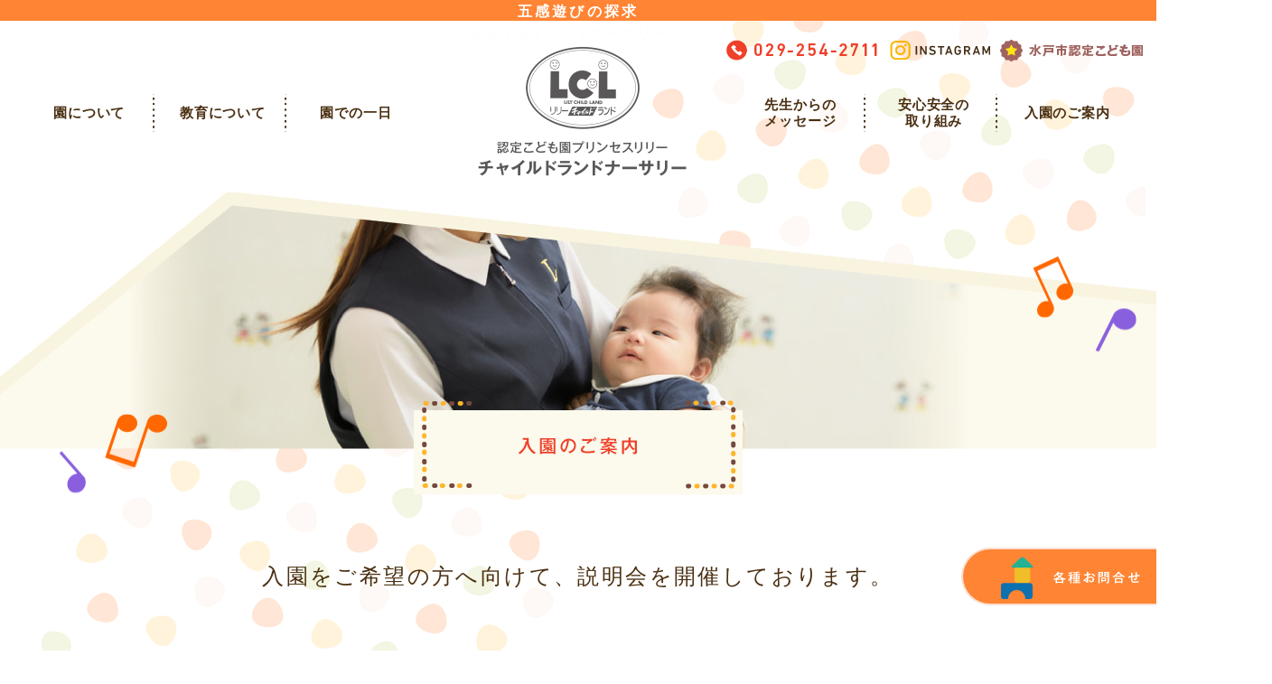

--- FILE ---
content_type: text/html
request_url: http://lcl.ed.jp/entry/
body_size: 3880
content:
<!doctype html>
<html lang="ja">

<head prefix="og: http://ogp.me/ns# fb: http://ogp.me/ns/fb# article: http://ogp.me/ns/article#">

	<meta charset="utf-8">
	<title>入園のご案内｜チャイルドランドナーサリー</title>

	<meta name="robots" content="index,follow">
	<meta name="description" content="茨城県水戸市大塚町にある学校法人リリー文化学園チャイルドランドナーサリーの、「入園のご案内」ページです。">
	<meta name="keywords" content="水戸市,認定こども園,チャイルドランドナーサリー,リリー文化学園,リリーアカデミーグループ">
	<!--<meta name="viewport" content="width=device-width,initial-scale=1.0,viewport-fit=cover">-->
	<script src="../_common/js/jquery.viewport.js"></script>
	<meta name="format-detection" content="telephone=no">
	<meta http-equiv="X-UA-Compatible" content="IE=edge">

	<link rel="canonical" href="http://lcl.ed.jp/">
	<link rel="icon" href="http://lcl.ed.jp/favicon.ico">

	<link rel="stylesheet" href="../_common/css/base.css">
	<link rel="stylesheet" href="../_common/css/share.css">
	<link rel="stylesheet" href="css/style.css">

	<script src="../_common/js/jquery.lib.js"></script>
	<script src="../_common/js/jquery.share.js"></script>

	<!--[if lt IE 9]>
<script src="../_common/js/html5shiv.js></script>
<![endif]-->

	<!-- Google tag (gtag.js) -->
<script async src="https://www.googletagmanager.com/gtag/js?id=G-2YHXJK6QQT"></script>
<script>
  window.dataLayer = window.dataLayer || [];
  function gtag(){dataLayer.push(arguments);}
  gtag('js', new Date());

  gtag('config', 'UA-36174236-4');
  gtag('config', 'G-2YHXJK6QQT');
</script>

	<!--googleアナリティクス 解析タグ-->
</head>

<body id="contents">

	
<header id="header">
	<p class="polaris">五感遊びの探求</p>
	<a href="http://lcl.ed.jp/?from=cover" class="header__logo">
		<p>チャイルドランドナーサリー</p>
	</a>

	<!--75周年ロゴ-->
	<!-- <div class="logo_75th"><img src="../_common/img/index/75th_logo.jpg" alt="75周年"></div> -->

	<div class="header__info">
		<a class="header__info-tel" href="tel:029-254-2711"><img src="../_common/img/share/headerTel.png" alt=""></a>
		<a class="header__info-insta" href="https://www.instagram.com/childland_nursery/" target="_blank"><img src="../_common/img/share/headerInsta.png" alt=""></a>
		<img src="../_common/img/share/headerNinka.png" alt="">
	</div>

	<nav id="header__nav">
		<ul id="menu">
			<li><a href="../about/">園について</a></li>
			<li><a href="../policy/">教育について</a></li>
			<li><a href="../schedule/">園での一日</a></li>
			<li><a href="../message/">先生からの<br>メッセージ</a></li>
			<li><a href="../safety/">安心安全の<br>取り組み</a></li>
			<li><a href="../entry/">入園のご案内</a></li>
		</ul>
		<div id="menu-sp">
			<ul>
				<li><a href="http://lcl.ed.jp/?from=cover">ホーム</a></li>
			</ul>
			<ul>
				<li><a href="../about/">園について</a></li>
				<li><a href="../about/index.php#point">園の特徴</a></li>
				<li><a href="../about/index.php#renkei">連携園</a></li>
				<li><a href="../about/index.php#setsubi">設備・環境</a></li>
				<li><a href="../about/index.php#gaiyou">園の概要</a></li>
			</ul>
			<ul>
				<li><a href="../policy/">教育について</a></li>
				<li><a href="../policy/index.php#renkei">学園長メッセージ</a></li>
				<li><a href="../policy/index.php#rinen">教育・保育目標</a></li>
				<li><a href="../policy/index.php#curriculum">カリキュラム紹介</a></li>
			</ul>
			<ul>
				<li><a href="../schedule/">園での一日</a></li>
				<li><a href="../schedule/index.php#flow">一日の流れ</a></li>
				<li><a href="../schedule/index.php#food">お食事とおやつ</a></li>
			</ul>
			<ul>
				<li><a href="../message/">先生からのメッセージ</a></li>
				<li><a href="../message/index.php#encyo">園長先生のメッセージ</a></li>
				<li><a href="../message/index.php#teacher">先生のメッセージ</a></li>
			</ul>
			<ul>
				<li><a href="../entry/">入園のご案内</a></li>
			</ul>
			<ul>
				<li><a href="../safety/">安心安全の取り組み</a></li>
			</ul>
			<ul>
				<li><a href="../faq/">よくあるご質問</a></li>
			</ul>
			<ul>
				<li><a href="https://blog.goo.ne.jp/lily_childland" target="_blank">ブログ</a></li>
			</ul>
		</div>
	</nav>
</header>

<div class="menuBtn">
	<p></p>
</div>

	<main id="main">
		<section class="pagetitle">
			<img src="img/pageTitlePhoto.png" alt="">
			<h1><img src="img/pageTitle.png" alt="">入園をご希望の方へ向けて、説明会を開催しております。</h1>


			<div class="butterflyAnime-left pagetitle__butterfly-left"></div>
			<div class="butterflyAnime-right pagetitle__butterfly-right"></div>
		</section>

		<div class="flow">
			<h2 class="titleTypeA">入園説明会</h2>
			<div class="introduce">
				<p>チャイルドランドナーサリーでは、令和8年度入園説明会を開催いたします。<br>参加ご希望の方は、申込みフォームに必要事項を入力し、お申込みください。</p>

				<section class="flowItem">
					<h3>対象年齢</h3>
					<ul>
						<li><span>0歳児</span>令和7年4月2日～令和8年4月1日生まれ</li>
						<li><span>1歳児</span>令和6年4月2日～令和7年4月1日生まれ</li>
						<li><span>2歳児</span>令和5年4月2日～令和6年4月1日生まれ　※要問い合わせ</li>
					</ul>

				</section>

				<section class="flowItem">
					<h3>日時</h3>
					<!-- <p>3回行いますので、ご都合のよい日に出席してください。<br>
						※説明会開始15分前から受付を開始しますので、10分前までにご来園ください。</p> -->

					<ul>
						<li><span>第1回</span>令和7年10月&nbsp;&nbsp;7日(火)　9:45～10:30</li>
						<li><span>第2回</span>令和7年10月&nbsp;&nbsp;9日(木)　9:45～10:30</li>
						<li><span>第3回</span>令和7年10月15日(水)　9:45～10:30</li>
					</ul>
					<p>※各回とも9時30分から受付を開始します。</p>
				</section>

				<section class="flowItem">
					<h3>場所</h3>
					<p>チャイルドランドナーサリー<br>
						車でお越しの方は<a href="https://goo.gl/maps/xj2BuumwFEKRf4Rr5"
							target="_blank">リリー幼稚園大駐車場</a>をご利用ください。</p>
				</section>

				<section class="flowItem">
					<h3>準備するもの</h3>
					<p>筆記用具・スリッパなど</p>
				</section>

				<section class="flowItem">
					<h3>内容</h3>
					<p>説明会後、園内を見学します。</p>
					<p>
						<b>説明会内容</b><br>
						◇ 園の教育方針<br>
						◇ 入園についての説明<br>
						◇ 園の様子についてのDVD上映<br>
						◇ 質疑応答　等</p>
				</section>

				<section class="flowItem">
					<h3>締め切り</h3>
					<p>各日程とも定員5組となりますので、定員になり次第締め切りとさせていただきます。</p>
				</section>

				<section class="flowItem">
					<h3>その他</h3>
					<p>・駐車場は、所定の場所に駐車してください。<br>
						・当日、欠席される場合は、必ず園まで電話連絡をお願いします。<br>
						・ビデオやカメラの撮影はご遠慮ください。<br>
						・お子様同伴の際は、同席となります。<br>
						・上記説明会の他、随時見学もできます。(事前予約制)</p>
					<p>ご理解のほどよろしくお願いします。</p>
				</section>
				<p>参加ご希望の方は、申込みフォームよりお申込みください。</p>
				<a class="linkBtn-red" href="../form/setsumeikai.html" target="_blank">説明会申込みフォーム</a>
			</div>
		</div>

	</main>

	<!-- 中ページ　見学説明会読込 -->
	<div class="footer__entryWrap" id="footerEntry">
	<div class="footer__entry footer__entry-1clum">
        <div class="butterflyAnime-right entry1__butterfly"></div>
		<section>
<h2><p>チャイルドランドナーサリーへの</p>お問合わせ・資料請求</h2>
<p>園へのご意見・ご質問や、資料請求はこちらから。<br>施設見学もお申込みいただけます。</p>
<a href="../form/" class="linkBtn-red" target="_blank">各種お問合せ</a>
		</section>
	</div>
</div>

	
<footer id="footer">

	<div class="footer__info">
		<div class="butterflyAnime-left footer__butterfly"></div>
		<img src="../_common/img/share/footerLogo.png" alt="">
		<p>〒311-4143 水戸市大塚町1863-186　<a href="https://goo.gl/maps/9Syw87AdRZvi1erd7" target="_blank">Google MAPで開く</a></p>
		<a href="tel:029-254-2711"><img src="../_common/img/share/footerTel.png" alt="お問合せ tel.029-254-2711"></a>
	</div>

	<div class="footer__nav">
		<div class="flowerAnime footer__flower"></div>

		<!-- ※メニューを修正したら、ulを丸ごとheader.htmlの<div id="menu-sp">に移植してください -->
		<ul>
			<li><a href="http://lcl.ed.jp/?from=cover">ホーム</a></li>
		</ul>
		<ul>
			<li><a href="../about/">園について</a></li>
			<li><a href="../about/index.php#point">園の特徴</a></li>
			<li><a href="../about/index.php#renkei">連携園</a></li>
			<li><a href="../about/index.php#setsubi">設備・環境</a></li>
			<li><a href="../about/index.php#gaiyou">園の概要</a></li>
		</ul>
		<ul>
			<li><a href="../policy/">教育について</a></li>
			<li><a href="../policy/index.php#renkei">学園長メッセージ</a></li>
			<li><a href="../policy/index.php#rinen">教育・保育目標</a></li>
			<li><a href="../policy/index.php#curriculum">カリキュラム紹介</a></li>
		</ul>
		<ul>
			<li><a href="../schedule/">園での一日</a></li>
			<li><a href="../schedule/index.php#flow">一日の流れ</a></li>
			<li><a href="../schedule/index.php#food">お食事とおやつ</a></li>
		</ul>
		<ul>
			<li><a href="../message/">先生からのメッセージ</a></li>
			<li><a href="../message/index.php#encyo">園長先生のメッセージ</a></li>
			<li><a href="../message/index.php#teacher">先生のメッセージ</a></li>
		</ul>
		<ul>
			<li><a href="../entry/">入園のご案内</a></li>
		</ul>
		<ul>
			<li><a href="../safety/">安心安全の取り組み</a></li>
		</ul>
		<ul>
			<li><a href="../faq/">よくあるご質問</a></li>
		</ul>
		<ul>
			<li><a href="https://blog.goo.ne.jp/lily_childland" target="_blank">ブログ</a></li>
		</ul>
	</div>

	<div class="footer__wrap">
	<div class="footer__yoyakuirai yoyaku">
		与薬依頼書<a href="../_common/img/index/medicine.pdf" target="_blank">PDF</a>
		<!-- <a href="../_common/img/index/medicine.docx" target="_blank">WORD</a> -->
	</div>

	<div class="footer__yoyakuirai kyokasho">
		<p>登園許可証明書</p>
		<dl>
			<div>
				<dt>登園許可書（医師記入）</dt>
				<dd><a href="../_common/img/index/touen_doctor.pdf" target="_blank">PDF</a></dd>
			</div>
			<div>
				<dt>感染症届出書（保護者記入）</dt>
				<dd><a href="../_common/img/index/touen_parents.pdf" target="_blank">PDF</a></dd>
			</div>
			<div>
				<dt>感染症届出書（インフルエンザ用）</dt>
				<dd><a href="../_common/img/index/touen_influenza.pdf" target="_blank">PDF</a></dd>
			</div>
			<div>
				<dt>感染症届出書（コロナ用）</dt>
				<dd><a href="../_common/img/index/touen_covid-19.pdf" target="_blank">PDF</a></dd>
			</div>
		</dl>
	</div>

	<a href="http://www.lilyacademy.jp/recruit/" target="_blank" class="footer__recruitBtn"><img src="../_common/img/share/footerRecruit.png" alt="REQRUITリリーアカデミーグループ"></a>
	</div>

	<p class="footer__copy"><a href="http://www.lilyacademy.jp/" target="_blank"><img class="mw100" src="../_common/img/share/logoLily.png" alt="リリーアカデミーグループ"></a><br><a href="http://www.lilyacademy.jp/privacy.html" target="_blank">リリーの個人情報保護について</a><br>
		© LILY BUNKA GAKUEN</p>
</footer>

<a href="../form/" target="_blank" class="entryBtn"><img src="../_common/img/share/entryBtn.png"></a>
<div id="pageTop"><a href="#" class="linkInPage"><img src="../_common/img/share/pageTop.png"></a></div>

</body>

</html>

--- FILE ---
content_type: text/css
request_url: http://lcl.ed.jp/_common/css/share.css
body_size: 3001
content:
@charset "utf-8";

@import url("header.css");
@import url("footer.css");

@import url('https://fonts.googleapis.com/css?family=Overpass:600|Spartan:600&display=swap');


/*body *{
border:0.02px solid rgba(000,000,000,0.05); background:rgba(000,000,000,0.02)}*/



html,
body {
	width: 100%;
	overflow-x: hidden;
}

body {
	height: auto;
	background: #fff;
	background-image: url(../img/share/bg.png);
	background-size: 1500px auto;
	background-attachment: fixed;
	background-position: center;
}

/*-- Responsive --*/
@media screen and (max-width:640px) {
	body {
		background-image: url(../img/share/bgSp.png);
		background-size: 150% auto;
	}
}

/* フォントの指定 */
html {
	font-size: 62.5%;
}

body,
input,
select,
textarea {
	font-size: 16px;
	font-size: 1.6rem;
	line-height: 1.7;
	letter-spacing: 0.05em;
	font-family: "Helvetica Neue", "游ゴシック体", YuGothic, "游ゴシック Medium", "Yu Gothic Medium", "游ゴシック", "Yu Gothic", "ヒラギノ角ゴ ProN W3", Hiragino Kaku Gothic ProN, Arial, "メイリオ", Meiryo, sans-serif;
	font-feature-settings: "palt";
	color: #4a2f11;
}

a {
	color: #4a2f11;
	text-decoration: none;
}

p {
	text-align: justify;
	text-justify: inter-ideograph;
}

p a {
	color: #4a2f11;
	text-decoration: underline;
}

/* セレクト時の色指定 */
::selection {
	background: #FFDD00;
	color: #fff;
}

::-moz-selection {
	background: #FFDD00;
	/*Firefox*/
	color: #fff;
}

.inner {
	width: 94%;
	margin: 0 auto;
}

.mw100 {
	max-width: 100%;
}

.showPc {}

.showSp {
	display: none;
}

.imgTxt {
	position: relative;
}

.imgTxt p {
	overflow: hidden;
	position: absolute;
	top: 0;
	left: 0;
	width: 100%;
	height: 100%;
	text-indent: -100vw;
	font-size: 10px !important;
}

@media screen and (max-width:640px) {
	html {
		font-size: 45%;
	}

	.showPc {
		display: none;
	}

	.showSp {
		display: block;
	}
}






/* --------------------------------------------

fonts

---------------------------------------------- */
.ff-ove {
	font-family: 'Overpass', sans-serif;
}

.ff-spa {
	font-family: 'Spartan', sans-serif;
}




/* --------------------------------------------

animation

---------------------------------------------- */
@keyframes anime_fadeIn {
	0% {
		opacity: 0
	}

	100% {
		opacity: 1
	}
}

@keyframes butterflyLeft {
	0% {
		opacity: 0;
		transform: translate(-100px, 100px);
	}

	50% {
		opacity: 1
	}

	100% {
		opacity: 1;
		transform: translate(0, 0);
	}
}

@keyframes butterflyRight {
	0% {
		opacity: 0;
		transform: translate(100px, 100px);
	}

	50% {
		opacity: 1
	}

	100% {
		opacity: 1;
		transform: translate(0, 0);
	}
}

@keyframes butterflyUp {
	0% {
		opacity: 0;
		transform: translateY(100px);
	}

	50% {
		opacity: 1
	}

	100% {
		opacity: 1;
		transform: translateY(0);
	}
}

@keyframes butterflyRightDown {
	0% {
		opacity: 0;
		transform: translate(100px, -100px);
	}

	50% {
		opacity: 1
	}

	100% {
		opacity: 1;
		transform: translate(0, 0);
	}
}

@keyframes butterflyLeftDown {
	0% {
		opacity: 0;
		transform: translate(-100px, -100px);
	}

	50% {
		opacity: 1
	}

	100% {
		opacity: 1;
		transform: translate(0, 0);
	}
}

@keyframes butterfly {
	0% {
		opacity: 1;
		transform: translateY(0);
	}

	100% {
		opacity: 1;
		transform: translateY(30px);
	}
}

@keyframes flower {
	0% {
		opacity: 0;
		transform: translateY(50px);
	}

	50% {
		opacity: 1;
		transform: translateY(-50px);
	}

	100% {
		opacity: 1;
		transform: translateY(0);
	}
}

/*butterflyLeft*/
.butterflyAnime-left::before {
	opacity: 0;
}

.butterflyAnime-left.active::before {
	animation: butterflyLeft 1.0s ease 1.0s 1 forwards;
}

.butterflyAnime-left::after {
	opacity: 0;
}

.butterflyAnime-left.active::after {
	animation: butterflyLeft 1.0s ease 1.2s 1 forwards;
}

/*butterflyRight*/
.butterflyAnime-right::before {
	opacity: 0;
}

.butterflyAnime-right.active::before {
	animation: butterflyRight 1.0s ease 0.0s 1 forwards;
}

.butterflyAnime-right::after {
	opacity: 0;
}

.butterflyAnime-right.active::after {
	animation: butterflyRight 1.0s ease 0.2s 1 forwards;
}

/*butterflyUp*/
.butterflyAnime-up::before {
	opacity: 0;
}

.butterflyAnime-up.active::before {
	animation: butterflyUp 1.0s ease 0.0s 1 forwards;
}

.butterflyAnime-up::after {
	opacity: 0;
}

.butterflyAnime-up.active::after {
	animation: butterflyUp 1.0s ease 0.2s 1 forwards;
}

/*butterflyRightDown*/
.butterflyAnime-right-down::before {
	opacity: 0;
}

.butterflyAnime-right-down.active::before {
	animation: butterflyRightDown 1.0s ease 0.0s 1 forwards;
}

.butterflyAnime-right-down::after {
	opacity: 0;
}

.butterflyAnime-right-down.active::after {
	animation: butterflyRightDown 1.0s ease 0.2s 1 forwards;
}

/*butterflyLeftDown*/
.butterflyAnime-left-down::before {
	opacity: 0;
}

.butterflyAnime-left-down.active::before {
	animation: butterflyLeftDown 1.0s ease 0.0s 1 forwards;
}

.butterflyAnime-left-down::after {
	opacity: 0;
}

.butterflyAnime-left-down.active::after {
	animation: butterflyLeftDown 1.0s ease 0.2s 1 forwards;
}

/*butterfly*/
.butterflyAnime.active::before {
	animation: butterfly 1.5s ease 0.0s infinite alternate forwards;
}

.butterflyAnime.active::after {
	animation: butterfly 2.0s ease 0.0s infinite alternate forwards;
}

/*flower*/
.flowerAnime::before {
	opacity: 0;
}

.flowerAnime.active::before {
	animation: flower 0.5s ease 0.0s forwards;
}

.flowerAnime::after {
	opacity: 0;
}

.flowerAnime.active::after {
	animation: flower 0.8s ease 0.2s forwards;
}




/* --------------------------------------------
蝶花イラストエリア
---------------------------------------------- */
.butterflyAnime-left,
.butterflyAnime-right,
.butterflyAnime-up,
.butterflyAnime-right-down,
.butterflyAnime-left-down {
	position: absolute;
	/*width: 25vw;
    height: 25vw;*/
	width: 250px;
	height: 250px;
	/*background: rgba(255, 5, 255, 0.5);*/
}

.flowerAnime {
	position: absolute;
	/*width: 25vw;
    height: 25vw;*/
	width: 250px;
	height: 250px;
	/*background: rgba(255, 5, 255, 0.5);*/
}

.butterflyAnime-left::before,
.butterflyAnime-left::after,
.butterflyAnime-right::before,
.butterflyAnime-right::after,
.butterflyAnime-up::before,
.butterflyAnime-up::after,
.butterflyAnime-right-down::before,
.butterflyAnime-right-down::after,
.butterflyAnime-left-down::before,
.butterflyAnime-left-down::after,
.flowerAnime::before,
.flowerAnime::after {
	/*background-color: red;*/
}

/*--- Responsive 640 ---*/
@media screen and (max-width:640px) {

	.butterflyAnime-left,
	.butterflyAnime-right,
	.butterflyAnime-up,
	.butterflyAnime-right-down,
	.butterflyAnime-left-down {
		width: 120px;
		height: 120px;
	}

	.flowerAnime {
		width: 120px;
		height: 120px;
	}
}


/* --------------------------------------------

#main

---------------------------------------------- */
#main {
	overflow-x: hidden;

	opacity: 0;
	animation: anime_fadeIn 1.8s ease 0.5s 1 forwards;
	-webkit-animation: anime_fadeIn 1.8s ease 0.5s 1 forwards;
	margin-bottom: 6em;
}

/*--- Responsive 640 ---*/
@media screen and (max-width:640px) {}






/* --------------------------------------------
全ページ共通タイトル
---------------------------------------------- */
.pagetitle {
	position: relative;
	width: 100%;
	overflow: hidden;
	padding-bottom: 10rem;
	text-align: center;
}

.pagetitle > img {
	display: block;
	position: relative;
	left: 50%;
	width: 1500px;
	margin: 0 0 0 -750px;
}

.pagetitle h1 {
	padding: 0 5%;
	text-align: center;
	font-size: 24px;
	font-size: 2.4rem;
	font-weight: normal;
	letter-spacing: 0.1em;
}

.pagetitle h1 img {
	display: block;
	position: relative;
	width: 80%;
	max-width: 370px;
	margin: -2.6em auto 2.8em;
}

.pagetitle small {
	display: block;
	padding-top: 0.8em;
	font-size: 0.75em;
	padding: 0em 0 0rem;
}

/*-- Responsive 640 --*/
@media screen and (max-width:640px) {
	.pagetitle {
		padding-bottom: 5rem;
	}

	.pagetitle > img {
		width: 160%;
		margin: 0 0 0 -80%;
	}

	.pagetitle h1 {
		font-size: 20px;
		font-size: 2rem;
	}

	.pagetitle h1 img {
		margin: -1.6em auto 1em;
		width: 100%;
	}

	.pagetitle h1 br {
		display: none;
	}
}


/*-- 蝶花イラスト --*/
.pagetitle__butterfly-left {
	top: 16rem;
	left: calc(50% - 650px);
}

.pagetitle__butterfly-left::before {
	content: "";
	position: absolute;
	width: 69px;
	height: 69px;
	top: 7rem;
	right: 5.5rem;
	background-image: url(../img/share/pagetitleIllust_l1.png);
	background-size: cover;
}

.pagetitle__butterfly-left::after {
	content: "";
	position: absolute;
	width: 48px;
	height: 48px;
	top: 12rem;
	left: 6.5rem;
	background-image: url(../img/share/pagetitleIllust_l2.png);
	background-size: cover;
}

.pagetitle__butterfly-right {
	top: 0;
	right: calc(50% - 700px);
}

.pagetitle__butterfly-right::before {
	content: "";
	position: absolute;
	width: 69px;
	height: 69px;
	top: 4rem;
	right: 14rem;
	background-image: url(../img/share/pagetitleIllust_r1.png);
	background-size: cover;
}

.pagetitle__butterfly-right::after {
	content: "";
	position: absolute;
	width: 49px;
	height: 49px;
	top: 10rem;
	right: 8rem;
	background-image: url(../img/share/pagetitleIllust_r2.png);
	background-size: cover;
}

/*-- Responsive --*/
@media screen and (max-width:1024px) {
	.pagetitle__butterfly-left {
		top: 16rem;
		left: -5%;
	}

	.pagetitle__butterfly-right {
		top: 0;
		right: -5%;
	}
}

@media screen and (max-width:640px) {
	.pagetitle__butterfly-left {
		top: 16rem;
		left: -5%;
	}

	.pagetitle__butterfly-left::before {
		width: 28px;
		height: 28px;
		top: -5rem;
		right: 2.5rem;
	}

	.pagetitle__butterfly-left::after {
		width: 21px;
		height: 21px;
		top: -3rem;
		left: 3rem;
	}

	.pagetitle__butterfly-right {
		top: 0;
		right: -5%;
	}

	.pagetitle__butterfly-right::before {
		width: 28px;
		height: 28px;
		top: 2rem;
		right: 9rem;
	}

	.pagetitle__butterfly-right::after {
		width: 21px;
		height: 21px;
		top: 5rem;
		right: 4rem;
	}
}


/* --------------------------------------------
全ページ共通見出し　＼＼●●●●●●／／
---------------------------------------------- */
.titleTypeA {
	position: relative;
	display: block;
	padding: 0.8rem 0 4.5rem;
	text-align: center;
	font-size: 2rem;
	font-weight: bold;
	letter-spacing: 0.2em;
	color: #ef4029;
}
.titleTypeA span {
	display: block;
	position: absolute;
	top: 3.2em;
	width: 100%;
	text-align:center;
	font-size: 0.65em;
}
.titleTypeA::before,
.titleTypeA::after {
	content: "";
	display: inline-block;
	width:5rem;
	height: 5rem;
	vertical-align: middle;
	background-size: contain;
}
.titleTypeA::before {
	background-image:url(../img/share/title-typeA-left.png);
}
.titleTypeA::after {
	background-image:url(../img/share/title-typeA-right.png);
}

/*-- Responsive 640 --*/
@media screen and (max-width:640px) {
	.titleTypeA {
		padding: 0.8rem 0 2.5rem;
	}
	.titleTypeA span {
		top: 3.6em;
	}
}


/* --------------------------------------------
全ページ共通見出し　画像
---------------------------------------------- */
.titleTypeA-img {
	display: block;
	padding: 0rem 0 4.5rem;
	text-align: center;
}

.titleTypeA-img img {
	max-width: 100%;
}




/* --------------------------------------------
リンクボタン 角丸赤背景
---------------------------------------------- */
.linkBtn-red {
	display: inline-block;
	min-width: 18em;
	padding: 1em 2em;
	color: #fff;
	font-size: 16px;
	font-size: 1.6rem;
	font-weight: bold;
	text-align: center;
	background: #ef4029;
	border-radius: 1.8em;
	transition: 0.3s;
}

.linkBtn-red:hover {
	letter-spacing: 0.1em;
	color: #ef4029;
	background: #ffb52b;
}

/* ------- リンクボタン 角丸赤背景 pdfアイコン ------- */
.linkBtn-red.linkPdf::before {
	content: "";
	display: inline-block;
	width: 1.5em;
	height: 1.5em;
	margin-right: 0.5em;
	vertical-align: middle;
	background: url(../img/share/pdfIcon.png);
	background-size: contain;
}




/* --------------------------------------------

pickup

---------------------------------------------- */
.pickup {
	padding: 2em 0 10rem;
	text-align: center;
}

.pickup h2 {
	max-width: 250px;
	margin: auto;
}

.pickup h2 img {
	width: 100%;
}

.pickup a {
	display: inline-block;
	width: 47%;
	max-width: 440px;
	vertical-align: top;
}

.pickup a:hover {
	opacity: 0.7;
	transition: 0.2s;
}

.pickup a:nth-of-type(1) {
	margin-top: -4rem;
}

.pickup a:nth-of-type(2) {
	margin-top: 7rem;
}

.pickup a:nth-of-type(3) {
	margin-top: 0em;
}

.pickup a img {
	width: 100%;
}

/*-- Responsive 640 --*/
@media screen and (max-width:640px) {
	.pickup {
		padding: 0rem 0 8rem;
	}

	.pickup a {
		width: 88%;
		margin-right: -9%;
	}

	.pickup a:nth-of-type(1) {
		margin-top: 0rem;
	}

	.pickup a:nth-of-type(2) {
		margin-top: 0rem;
	}

	.pickup a:nth-of-type(3) {
		margin-top: 0em;
	}
}




/* --------------------------------------------

校正用　制作中ページ

---------------------------------------------- */
.pendPages {
	padding: 5em 0;
	font-size: 20px;
	font-size: 2rem;
	color: red;
	text-align: center;
	border: 2px solid red;
}

.pendImage {
	display: block;
	position: relative;
	left: 50%;
	margin-left: -678px;
}

@media screen and (max-width:640px) {
	.pendImage {
		width: 120vw;
		margin-left: -60vw;
	}
}


--- FILE ---
content_type: text/css
request_url: http://lcl.ed.jp/entry/css/style.css
body_size: 708
content:
@charset "utf-8";

/* --------------------------------------------

入園のご案内

---------------------------------------------- */


.flow {
	position: relative;
	width: 96%;
	max-width: 860px;
	margin: 0 auto 10rem;
	padding: 5em 4% 2em;
	border: 1.8rem solid #ff8433;
	border-radius: 6em;
}

.flow::before {
	position: absolute;
	top: -3rem;
	right: 4%;
	content: "";
	display: block;
	width: 7rem;
	height: 7rem;
	background-image: url(../img/label.png);
	background-size: cover;
}

.introduce {
	text-align: center;
	padding: 0 0px;
}

.introduce > p,
.introduce a {
	margin: 20px 0 40px;
}

.flowItem {
	padding: 30px;
	border-top: solid 2px #E9E6E3;
}

.flowItem h3 {
	color: #ef4029;
}

.flowItem p {
	margin: 20px 0 0 1em;
}

.flowItem ul {
	text-align: justify;
}

.flowItem ul li {
	margin: 10px 0 0 30px;
}

.flowItem span {
	margin-right: 1em;
	padding: 5px 10px;
	font-weight: bold;
	background: #fcdfd0;
}

.preschool {
	border: 1.8rem solid #31743b;
	margin-top: 8rem;
}

/*.preschoolBtn {
	background: #193a68;
}*/

.formBtn {
	text-align: center;
}

.formBtn h2,
.formBtn p {
	text-align: center;
	margin-bottom: 1rem;
}

.formBtn h2 {
	color: #ef4029;
}


/*-- Responsive --*/
@media screen and (max-width:640px) {
	.flow {
		border-width: 1.2rem;
		border-radius: 3.5em;
	}

	.flowWrap {
		padding: 3em 5% 0;
		border-radius: 4em;
	}

	.flowItem {
		padding: 30px 0;
	}

	.flowItem ul li {
		margin: 10px 0 0 0;
	}

	.flowItem span {
		display: block;
		width: 100%;
		text-align: center;
	}

	.flowItem p {
		padding: 0;
	}

	.flowItem dl {
		padding-left: 0em;
	}

	.linkBtn-red {
		min-width: 200px;
	}
}


--- FILE ---
content_type: text/css
request_url: http://lcl.ed.jp/_common/css/header.css
body_size: 1708
content:
@charset "utf-8";

/* --------------------------------------------

#header

---------------------------------------------- */
#header {
	position: relative;
}

.polaris{
	background-color:#ff8433;
	line-height: 1.3;
	text-align: center;
	font-weight: bold;
	color: #fff;
	font-size: 16px;
	padding-top: 3px;
	letter-spacing: 0.2em;
}

a.header__logo {
	position: relative;
	display: block;
	width: 240px;
	height: 190px;
	margin: auto;
	color: rgba(0, 0, 0, 0.01);
	background-image: url(../img/share/logo.png);
	background-size: cover;
	z-index: 9999;
}

/*-- Responsive --*/
@media screen and (max-width:960px) {
	a.header__logo {
		width: 170px;
		height: 130px;
	}
}

@media screen and (max-width: 750px){
	a.header__logo {
		width: 180px;
		height: 40px;
		margin: 1vw 0 0 3vw;
		background-image: url(../img/share/logoSp.png);
		background-size: cover;
		background-repeat: no-repeat;
	}
.polaris{
	padding-top: 3px;
	font-size: 12px;
}
}


/* -------    75周年用　あとで削除    -------- */
/* .logo_75th{
	width: 100px;
	position: absolute;
	top: 2em;
	left: 0.5em;
}
.logo_75th img{
	width: 100%;
	display: block;
}

@media screen and (max-width: 640px){
	a.header__logo {
		width: 200px;
		height: 50px;
		margin: 6px 0 0 60px;
		background-image: url(../img/share/logoSp.png);
		background-size: cover;
		background-repeat: no-repeat;
		z-index: 9000;
	}
	.logo_75th {
		width: 64px;
		margin: -3px 0 0 -1.5px;
		padding-left: 0;
	}
}
@media screen and (max-width: 450px){
	a.header__logo {
		width: 200px;
		height: 39px;
		margin: 5px 0 5px 59px;
		background-image: url(../img/share/logoSp.png);
		background-size: cover;
		background-repeat: no-repeat;
	}
	.logo_75th {
		width: 65px;
		padding-left: 0;
		padding-right: 10px;
	}
	} */
/* -------    75周年用　終わり    -------- */


/* Instagram */
.header__info {
	position: absolute;
	top: 2.5em;
	right: 1%;
	max-width: 42%;
	text-align: right;
}

.header__info a {
	white-space: nowrap;
}

.header__info span {
	padding-left: 1em;
}

.header__info a::before {
	content: "";
	display: inline-block;
	width: 1.8em;
	height: 1.8em;
	margin: 0 0.15em 0 0;
	vertical-align: middle;
	background-size: cover;
}

.header__info-tel::before {
	background-image: url(../img/share/headerTelIcon.png);
}

.header__info-insta {
	margin-right: .4em;
}

.header__info-insta::before {
	background-image: url(../img/share/headerInstaIcon.png);
}


@media screen and (max-width:750px) {
	.header__info {
		top: 25px;
		right: 50px;
		z-index: 9999;
	}

	.header__info a {
		/* padding-left: 0.5em; */
	}

	.header__info img {
		display: none;
	}

	.header__info a::before {
		width: 40px;
		height: 40px;
		margin: 0;
	}
	.header__info-insta {
		margin-right: .6em;
	}
}
@media screen and (max-width:640px) {
.header__info-tel {
	margin-right: -.4em;
}
.header__info-insta {
	margin-right: -.5em;
}
}



.header__info {
	position: absolute;
	top: 2.5em;
	right: 1%;
	max-width: 42%;
	text-align: right;
}

.header__info a {
	white-space: nowrap;
}

.header__info span {
	padding-left: 1em;
}

.header__info a:first-child::before {
	content: "";
	display: inline-block;
	width: 1.8em;
	height: 1.8em;
	margin: 0 0.15em 0 0;
	vertical-align: middle;
	background-size: cover;
}

.header__info-tel::before {
	background-image: url(../img/share/headerTelIcon.png);
}

/*-- Responsive --*/
@media screen and (max-width:750px) {
	.header__info {
		top: 23px;
		right: 48px;
		z-index: 9999;

	}

	/* .header__info a {
		padding-left: 0.5em;
	} */

	.header__info img {
		display: none;
	}

	.header__info a:first-child::before {
		width: 40px;
		height: 40px;
		margin: 0;
	}
}






#header__nav {
	position: absolute;
	top: 6.5em;
	/* top: 4.5em; */
	width: 100%;
	z-index: 9998;
}

#header__nav ul {
	width: 100%;
	max-width: 1230px;
	margin: auto;
}

#header__nav li {
	width: 12%;
	float: left;
	transition: 0.3s;
}

#header__nav li a {
	display: block;
	padding: 0.8em 0;
	text-align: center;
	font-size: 15px;
	font-size: 1.5rem;
	line-height: 1.2;
	font-weight: bold;
	white-space: nowrap;
	background: url(../img/share/navLine.png) right center repeat-y;
	background-size: 5px auto;
	transition: 0.3s;
}

#header__nav li:hover {}

#header__nav li:hover a {
	color: #ef4029;
}

#header__nav li:nth-child(3) a,
#header__nav li:nth-child(6) a {
	background: none;
}

#header__nav li:nth-child(4) {
	margin-left: 28%;
}

#header__nav li:nth-child(4) a,
#header__nav li:nth-child(5) a {
	padding: 0.2em 0;
}

#header__nav li br {}


/*-- Responsive --*/
@media screen and (max-width:960px) {
	#header__nav li {
		width: 13.5%;
	}

	#header__nav li:nth-child(4) {
		margin-left: 18%;
	}
}

/*-- Responsive --*/
@media screen and (max-width:750px) {
	#header__nav {
		display: none;
		width: 90%;
		margin: 0 5%;
		padding: 1em 0 3em;
		background: #fff;
		border: 1px solid #ef4029;

		border-radius: 2em;
		box-shadow: 0 0px 16px rgba(0, 0, 0, 0.2);
	}

	#header__nav li {
		width: 100%;
		float: none;
	}

	#header__nav li a {
		line-height: 1.6;
		font-size: 2rem;
		background: none;
	}

	#header__nav li:nth-child(4) {
		margin-left: 0%;
	}

	#header__nav li:nth-child(4) br,
	#header__nav li:nth-child(5) br {
		display: none;
	}

	#header__nav li:nth-child(4) a,
	#header__nav li:nth-child(6) a {
		padding: 0.8em 0;
	}

}





/*--スマホ用設定ここから--*/
.menuBtn {
	display: none !important;
}

@media screen and (max-width:640px) {
	.menuBtn {
		display: block !important;
		position: absolute;
		top: 28px;
		right: 3vw;
		width: 30px;
		height: 30px;
		z-index: 9999;
		cursor: pointer;
		border: #ef4029 solid 1px;
		border-radius: 50%;
		background-image: url(../img/share/menu.png);
		background-size: cover;
	}

	.menuBtn.menuclick {
		background-image: url(../img/share/menu-close.png);
	}

	.menuBtn p {
		width: 68px;
		background: #ef4029;
		background-size: contain;
	}

	.menuBtn p img {
		display: block;
		width: 100%;
	}

	.menuclick p img {
		-webkit-transition: all 0.5s;
		-moz-transition: all 0.5s;
		-ms-transition: all 0.5s;
		-o-transition: all 0.5s;
		transition: all 0.5s;
		opacity: 0;
	}

}



#header__nav #menu-sp {
	display: none;
}

/*-- Responsive --*/
@media screen and (max-width:640px) {
	#header__nav #menu {
		display: none;
	}

	#header__nav #menu-sp {
		display: block;
	}

	#header__nav #menu-sp li a {
		padding: 0.3em 15%;
		text-align: left;
		font-weight:normal;
		font-size: 1.4rem;
	}

	#header__nav #menu-sp li:nth-child(1) a {
		padding: 1.5em 10% 0.2em;
		font-weight: bold;
		font-size: 1.7rem;
	}

	#header__nav #menu-sp li:nth-child(1) a::before {
		content: "";
		display: inline-block;
		width: 0;
		height: 0;
		margin: 0.5em 0.5em 0 0;
		vertical-align: top;
		border-style: solid;
		border-width: 2.5px 0 2.5px 4.3px;
		border-color: transparent transparent transparent #ef4029;
	}
}


--- FILE ---
content_type: text/css
request_url: http://lcl.ed.jp/_common/css/footer.css
body_size: 3049
content:
@charset "utf-8";

/* --------------------------------------------

#footer

---------------------------------------------- */
#footer {
	text-align: center;
}




/* --------------------------------------------

見学会

---------------------------------------------- */
.footer__entryWrap {
	position: relative;
	margin: -2em auto 0;
	background: #fcdfd0;
}

.footer__entryWrap::before {
	content: "";
	display: block;
	position: absolute;
	width: 120%;
	height: 8rem;
	margin: -8rem -10% 0 -10%;
	border-radius: 10000% 10000% 0 0;
	background: #fcdfd0;
}

.footer__entryWrap::after {
	content: "";
	display: block;
	position: absolute;
	width: 120%;
	height: 8rem;
	margin: 0 -10% -8rem -10%;
	border-radius: 0 0 10000% 10000%;
	background: #fcdfd0;
	z-index: 1;
}

.footer__entry {
	position: relative;
	display: flex;
	width: 75%;
	max-width: 860px;
	margin: auto;
	border: 2px solid #ef4029;
	border-radius: 2.5rem;
	background: #fff;
}

.footer__entry section {
	width: 50%;
	margin: 0;
	padding: 2em;
	text-align: center;
}


/* --------------------------------------------
下層ページは見学説明会のみ表示するため1カラムに
---------------------------------------------- */
.footer__entry-1clum {
	max-width: 560px;
}

.footer__entry-1clum section {
	width: 100%;
}


/*-- Responsive --*/
@media screen and (max-width:640px) {
	.footer__entry {
		display: block;
	}

	.footer__entry section {
		width: 100%;
	}
}



/* --------------------------------------------
見学会テキスト設定
---------------------------------------------- */
.footer__entry section h2 {
	padding-bottom: 0.4em;
	font-size: 22px;
	font-size: 2.2rem;
	line-height: 1.4;
	text-align: center;
}

.footer__entry section h2 p {
	font-size: 15px;
	font-size: 1.5rem;
	color: #ef4029;
	text-align: center;
}

.footer__entry section > p {
	margin-bottom: 1em;
	font-size: 14px;
	font-size: 1.4rem;
	text-align: center;
}

.footer__entry b {
	width: 10em;
	padding: 0.3em 1em;
	font-size: 14px;
	font-size: 1.4rem;
	background: #F1F1F1;
}

.footer__entry section > p:nth-of-type(2) {
	width: 11em;
	margin: 1em auto 0.5em;
	font-size: 17px;
	font-size: 1.7rem;
	text-align: right;
}

.footer__entry .linkBtn-red {
	min-width: 10em;
}

/* --------------------------------------------
吹き出し
---------------------------------------------- */
.footer__entry::before,
.footer__entry::after {
	content: "";
	display: block;
	position: absolute;
}

.footer__entry::before {
	width: 170px;
	height: 170px;
	top: -5em;
	left: -7.5em;
	background-image: url(../img/share/footerEntry_comment.png);
	background-size: cover;
}

.footer__entry::after {
	width: 135px;
	height: 100px;
	bottom: 6em;
	right: -7em;
	background-image: url(../img/share/footerEntry_comment2.png);
	background-size: cover;
}

/*-- Responsive --*/
@media screen and (max-width:640px) {
	.footer__entry::before {
		width: 30vw;
		height: 30vw;
		top: -22vw;
		left: -11vw;
	}

	.footer__entry::after {
		width: 30vw;
		height: 20vw;
		bottom: auto;
		top: -17vw;
		right: -12vw;
	}

}


/*-- 蝶花イラスト --*/
.entry1__butterfly {
	top: 20rem;
	right: calc(50% - 450px);
}

.entry1__butterfly::before {
	content: "";
	position: absolute;
	width: 69px;
	height: 69px;
	top: 11rem;
	left: 1rem;
	background-image: url(../img/share/entryIllust_1.png);
	background-size: cover;
}

.entry1__butterfly::after {
	content: "";
	position: absolute;
	width: 49px;
	height: 49px;
	top: 16rem;
	left: 10rem;
	background-image: url(../img/share/entryIllust_2.png);
	background-size: cover;
}

.entry2__butterfly {
	top: 20rem;
	right: calc(50% - 600px);
}

.entry2__butterfly::before {
	content: "";
	position: absolute;
	width: 69px;
	height: 69px;
	top: 11rem;
	left: 1rem;
	background-image: url(../img/share/entryIllust_1.png);
	background-size: cover;
}

.entry2__butterfly::after {
	content: "";
	position: absolute;
	width: 49px;
	height: 49px;
	top: 16rem;
	left: 10rem;
	background-image: url(../img/share/entryIllust_2.png);
	background-size: cover;
}


/*-- Responsive --*/
@media screen and (max-width:1024px) {
	.entry2__butterfly {
		top: 20rem;
		right: -30%;
	}
}

@media screen and (max-width:640px) {
	.entry1__butterfly {
		top: 1.5rem;
		right: -20%;
	}

	.entry1__butterfly::before {
		width: 20px;
		height: 20px;
		top: 3rem;
		left: 5rem;
	}

	.entry1__butterfly::after {
		top: 5.5rem;
		left: 9rem;
		width: 19px;
		height: 17px;
	}

	.entry2__butterfly {
		top: 1.5rem;
		right: -20%;
	}

	.entry2__butterfly::before {
		width: 20px;
		height: 20px;
		top: 3rem;
		left: 5rem;
	}

	.entry2__butterfly::after {
		width: 19px;
		height: 17px;
		top: 5.5rem;
		left: 9rem;
	}
}

/* --------------------------------------------

住所・電話番号

---------------------------------------------- */
.footer__info {
	position: relative;
	margin-top: 6rem;
	padding: 42.5rem 0 0;
	text-align: center;
	background: url(../img/share/footerPhoto.jpg);
	background-position: top center;
	background-size: 1920px auto;
	background-repeat: no-repeat;
}

.footer__info > img {
	width: 45%;
	max-width: 265px;
	margin-bottom: 2.5em;
}

.footer__info p {
	text-align: center;
	font-size: 14px;
	font-size: 1.4rem;
}

.footer__info a {
	white-space: nowrap;
}

.footer__info a img {
	width: 100%;
	max-width: 560px;
	margin: 1em auto 4em;
	background: rgba(255, 210, 190,0.3);
}

/*-- Responsive --*/
@media screen and (max-width:640px) {
	.footer__info {
		padding: 40% 0 0;
		background-size: 160% auto;
		background-size: 206% auto;
	}
}


/*-- 蝶花イラスト --*/
.footer__butterfly {
	top: 45rem;
	left: calc(50% - 600px);
}

.footer__butterfly::before {
	content: "";
	position: absolute;
	width: 69px;
	height: 69px;
	top: 5rem;
	right: 8rem;
	background-image: url(../img/share/footerIllust_l1.png);
	background-size: cover;
}

.footer__butterfly::after {
	content: "";
	position: absolute;
	width: 48px;
	height: 48px;
	top: 10rem;
	left: 5rem;
	background-image: url(../img/share/footerIllust_l2.png);
	background-size: cover;
}



/*-- Responsive --*/
@media screen and (max-width:1024px) {
	.footer__butterfly {
		top: 45rem;
		left: 0;
	}
}

@media screen and (max-width:640px) {
	.footer__butterfly {
		top: 15rem;
	}

	.footer__butterfly::before {
		width: 27px;
		height: 27px;
		top: 5rem;
		right: 4rem;
	}

	.footer__butterfly::after {
		width: 22.5px;
		height: 22.5px;
		top: 7.5rem;
		left: 2.5rem;
	}
}


/*
* {
	border: 0.5px solid red;
}
*/

/* --------------------------------------------

ナビゲーション

---------------------------------------------- */
.footer__nav {
	display: flex;
	justify-content: center;
	flex-wrap: wrap;
	width: 96%;
	max-width: 1000px;
	margin: auto;

	position: relative;
	padding-bottom: 1em;
	text-align: center;
}

.footer__nav ul {
	width: 20%;
	margin-bottom: 2em;
}

.footer__nav li:nth-child(1) {
	margin-bottom: 1em;
	white-space: nowrap;
	background: url(../img/share/navLine.png) right center repeat-y;
	background-size: 5px auto;
}

.footer__nav ul:nth-of-type(1) li:nth-child(1),
.footer__nav ul:nth-of-type(6) li:nth-child(1) {
	white-space: nowrap;
	background-image: url(../img/share/navLine.png), url(../img/share/navLine.png);
	background-position: left center, right center;
	background-repeat: repeat-y, repeat-y;
	background-size: 5px auto, 5px auto;
}

.footer__nav li:nth-child(1) a {
	display: block;
	padding: 0.7em 2.3em;
	font-size: 14px;
	font-size: 1.4rem;
	text-align: center;
	font-weight: bold;
	transition: 0.3s;
}

.footer__nav li:nth-child(1) a:hover {
	color: #ef4029;
}

.footer__nav li:not(:first-child) a {
	display: block;
	padding: 0.4em 1em;
	font-size: 13px;
	font-size: 1.3rem;
	text-align: left;
	transition: 0.3s;
}

.footer__nav li:not(:first-child) a::before {
	content: "";
	display: inline-block;
	width: 0;
	height: 0;
	margin: 0.5em 0.5em 0 0;
	vertical-align: top;
	border-style: solid;
	border-width: 2.5px 0 2.5px 4.3px;
	border-color: transparent transparent transparent #422C13;
}

.footer__nav li:not(:first-child) a:hover {
	color: #ef4029;
	transform: translateX(4px);
}

.footer__nav li:not(:first-child) a:hover::before {
	border-color: transparent transparent transparent #ef4029;
}


/*-- Responsive --*/
@media screen and (max-width:900px) {
	.footer__nav {
		max-width: 630px;
	}
	.footer__nav ul {
		width: 33.333%;
	}
	.footer__nav ul:nth-of-type(6) li:nth-child(1) {
		white-space: nowrap;
		background: url(../img/share/navLine.png) right center repeat-y;
		background-size: 5px auto;
	}

	.footer__nav ul:nth-of-type(4) li:nth-child(1),
	.footer__nav ul:nth-of-type(7) li:nth-child(1),
	.footer__nav ul:nth-of-type(10) li:nth-child(1) {
		white-space: nowrap;
		background-image: url(../img/share/navLine.png), url(../img/share/navLine.png);
		background-position: left center, right center;
		background-repeat: repeat-y, repeat-y;
		background-size: 5px auto, 5px auto;
	}

}

@media screen and (max-width:640px) {
	.footer__nav {
		display: block;
	}

	.footer__nav ul {
		display: block;
		width: 60%;
		max-width: 16em;
		margin: auto;
		margin-bottom: 0.5em;
	}

	.footer__nav li:nth-of-type(1) {
		margin-bottom: 0em;
		background: none;
		border-bottom: 1px solid #ef4029;
	}

	.footer__nav ul:nth-of-type(1) li:nth-child(1) {
		background: none;
	}

	.footer__nav ul:nth-of-type(6) li:nth-child(1) {
		background: none;
	}

	.footer__nav ul:nth-of-type(4) li:nth-child(1),
	.footer__nav ul:nth-of-type(7) li:nth-child(1),
	.footer__nav ul:nth-of-type(10) li:nth-child(1) {
		background: none;
	}
	.footer__nav li:not(:first-child) {
		display: none;
	}

	.footer__nav ul li:nth-child(1) a::before {
		content: "";
		display: inline-block;
		width: 0;
		height: 0;
		margin: 0.5em 0.5em 0 0;
		vertical-align: top;
		border-style: solid;
		border-width: 2.5px 0 2.5px 4.3px;
		border-color: transparent transparent transparent #ef4029;
	}

}



/*-- 蝶花イラスト --*/
.footer__flower {
	bottom: -9rem;
	right: calc(50% - 720px);
}

.footer__flower::before {
	content: "";
	position: absolute;
	width: 133px;
	height: 133px;
	bottom: 3rem;
	right: 20px;
	background-image: url(../img/share/footerIllust_r1.png);
	background-size: cover;
}

.footer__flower::after {
	content: "";
	position: absolute;
	width: 93px;
	height: 93px;
	bottom: 0;
	left: 20px;
	background-image: url(../img/share/footerIllust_r2.png);
	background-size: cover;
}


@media screen and (max-width:640px) {
	.footer__flower {
		bottom: 1rem;
		right: -2rem;
	}

	.footer__flower::before {
		width: 66px;
		height: 66px;
		bottom: 1.5rem;
		right: 10px;
	}

	.footer__flower::after {
		width: 49px;
		height: 49px;
		bottom: 0;
		left: 0px;
	}
}


/* --------------------------------------------

与薬依頼、登園許可証、リクルートリンクまとめ

---------------------------------------------- */
.footer__wrap{
	display: flex;
    align-items: center;
    justify-content: center;
	column-gap: 2rem;
}

@media screen and (max-width:640px) {
.footer__wrap{
	display: flex;
	row-gap: 2rem;
	flex-direction: column;
}
}

/* --------------------------------------------

与薬依頼、登園許可証

---------------------------------------------- */


/* .footer__yoyakuirai {
	display: inline-block;
	width: 50%;
	max-width: 300px;
	padding: 1.95rem 1rem;
	margin: -2.8em 0 0 0;
	text-align: center;
	font-size: 1.3rem;
	vertical-align: middle;
	font-weight: bold;
	background: #fcdfd0;
}
.footer__yoyakuirai a {
	display: inline-block;
	margin-left: 1rem;
	padding: 0px 1rem;
	background: #fff;
	border-radius: 5px;
}

@media screen and (max-width:640px) {
	.footer__yoyakuirai {
		width: 80%;
		margin: 0 0 2rem 0;
	}
} */


.footer__yoyakuirai {
	display: inline-block;
	width: 50%;
	max-width: 400px;
	padding: 1.95rem 2rem;
	text-align: center;
	font-size: 1.3rem;
	font-weight: bold;
	background: rgba(255, 210, 190, 0.3);
}

.footer__yoyakuirai.yoyaku {
	max-width: 280px;
}

.footer__yoyakuirai p {
	text-align: center;
	font-size: 1.4rem;
	margin-bottom: 1rem;
}

.footer__yoyakuirai dl {
	display: inline-block;
}

.footer__yoyakuirai dl div {
	display: flex;
	justify-content: space-between;
	margin-bottom: 0.8rem;
}

.footer__yoyakuirai a {
	display: inline-block;
	margin-left: 1rem;
	padding: 0px 1rem;
	background: #fff;
	border-radius: 5px;
}

@media screen and (max-width:640px) {
	.footer__yoyakuirai {
		width: 70%;
	}

	.footer__yoyakuirai dl div {
		flex-direction: column;
		margin-bottom: 1.5rem;
		text-align: center;
	}

	.footer__yoyakuirai dl div dt {
		margin-bottom: 0.4em;
	}
}


/* --------------------------------------------

リクルート情報

---------------------------------------------- */
.footer__recruitBtn {
	display: inline-block;
	width: 60%;
	max-width: 242px;
}

.footer__recruitBtn img {
	width: 100%;
	border: 1px solid #d3b797;
}




/* --------------------------------------------

コピーライト

---------------------------------------------- */
.footer__copy {
	padding: 2em;
	margin-top: 2.5em;
	font-size: 12px;
	font-size: 1.2rem;
	line-height: 2;
	text-align: center;
	background: #fcdfd0;
}

.footer__copy a:first-child {
	display: block;
	width: 85px;
	margin: auto;
}

/*-- Responsive --*/
@media screen and (max-width:640px) {
	.footer__copy {
		padding-bottom: 8em;
	}
}




/* --------------------------------------------

申込ボタン

---------------------------------------------- */
.entryBtn {
	display: block;
	position: fixed;
	bottom: 50px;
	right: 0;
	width: 216px;
	height: 64px;
	text-align: right;
	border: #fcdfd0 3px solid;
	border-radius: 3em 0 0 3em;
	border-width: 2px 0 2px 2px;
	background: #ff8433;
	z-index: 1000;
}

.entryBtn img {
	height: 100%;
	width: auto;
}


/*-- Responsive --*/
@media screen and (max-width:640px) {
	.entryBtn {
		width: 100%;
		height: 56px;
		text-align: center;
		bottom: 0px;
		right: 0;
		border-radius: 0;
		border-width: 2px 0 0 0;
	}

	.entryBtn img {
		height: 115%;
		width: auto;
		margin: -1.5% 0 0;
	}
}



/* --------------------------------------------

ページトップ

---------------------------------------------- */
#pageTop {
	display: none;
	position: fixed;
	bottom: 110px;
	right: 0;
	width: 150px;
	max-width: 25%;
	height: auto;
	z-index: 999;
}

#pageTop img {
	width: 100%;
}

#pageTop.fixed {
	display: block;

	opacity: 0;
	transform: translateY(100px);
	animation-name: pageTopFixed;
	animation-delay: 0s;
	animation-duration: 1s;
	animation-fill-mode: forwards;
}

#pageTop a {
	position: relative;
	display: block;
	text-decoration: none;
	border-bottom: none;
	transition: 0.3s;
}


/*-- Responsive --*/
@media screen and (max-width:640px) {
	#pageTop {
		bottom: 54px;
	}
}



/*-- Animation --*/
@keyframes pageTopFixed {
	0% {
		opacity: 0;
		transform: translateY(100px) translateX(0);
	}

	100% {
		opacity: 1;
		transform: translateY(0) translateX(0);
	}
}


--- FILE ---
content_type: application/x-javascript
request_url: http://lcl.ed.jp/_common/js/jquery.share.js
body_size: 1497
content:


$(function(){
   // #で始まるアンカーをクリックした場合に処理
   $('a[href^=#]').click(function() {
      // スクロールの速度
      var speed = 500; // ミリ秒
      // アンカーの値取得
      var href= $(this).attr("href");
      // 移動先を取得
      var target = $(href == "#" || href == "" ? 'html' : href);
      // 移動先を数値で取得
      var position = target.offset().top;
      // スムーススクロール（戻り値から120pxを引く）
      $('body,html').animate({scrollTop: position - 120}, speed, 'swing');
      return false;
   });
});



// ページスクロール時のアニメーション設定

var classCtrl = (function(){

    var butterflyLeft = '.butterflyAnime-left';
    addactive(butterflyLeft);

    var butterflyRight = '.butterflyAnime-right';
    addactive(butterflyRight);

    var butterflyUp = '.butterflyAnime-up';
    addactive(butterflyUp);

    var butterflyRightDown = '.butterflyAnime-right-down';
    addactive(butterflyRightDown);

    var butterflyLeftDown = '.butterflyAnime-left-down';
    addactive(butterflyLeftDown);

    var butterfly = '.butterflyAnime';
    addactive(butterfly);

    var flower = '.flowerAnime';
    addactive(flower);

});

function addactive(addclass){
    $(addclass).each(function(){
        var scrTop = $(window).scrollTop();
        var animeTrigger = $(this).offset().top;
        var winSize = $(window).height();
        var delayHeight = 150;

        if(animeTrigger - scrTop < winSize - delayHeight ){
            $(this).addClass('active');
        }
        $('.butterflyAnime-left').on('animationend', function() {
            // animation終了時の処理
            $(this).addClass('butterflyAnime');
        });
        $('.butterflyAnime-right').on('animationend', function() {
            // animation終了時の処理
            $(this).addClass('butterflyAnime');
        });
        $('.butterflyAnime-up').on('animationend', function() {
            // animation終了時の処理
            $(this).addClass('butterflyAnime');
        });
        $('.butterflyAnime-right-down').on('animationend', function() {
            // animation終了時の処理
            $(this).addClass('butterflyAnime');
        });
        $('.butterflyAnime-left-down').on('animationend', function() {
            // animation終了時の処理
            $(this).addClass('butterflyAnime');
        });
    });
}


$(window).on('load scroll resize', function() {
    classCtrl();
});







// ページスクロール時のアニメーション設定
// .anime のついた要素が表示領域に100px入ったタイミングで .animest のclassが追加されます
// cssで通常の状態＋.animest 追加された後の状態を設定すればOKです
//$(function(){
//  $(window).scroll(function (){
//    $('.anime').each(function(){
//      var imgPos = $(this).offset().top;
//      var scroll = $(window).scrollTop();
//      var windowHeight = $(window).height();
//      if (scroll > imgPos - windowHeight + 100){
//        $(this).addClass('animest');
//      }
//		});
//  });
//});


$(function() {
  $('.sp_tel').each(function() {//　.sp_tel部分はスマホ用電話番号のclass名を入力
    var str = $(this).html();
    if ($(this).children().is('img')) {
      $(this).html($('<a>').attr('href', 'tel:' + $(this).children().attr('alt').replace(/-/g, '')).append(str + '</a>'));
    } else {
      $(this).html($('<a>').attr('href', 'tel:' + $(this).text().replace(/-/g, '')).append(str + '</a>'));
    }
  });
});



// スマホメニュー設定
$(function(){
		$(".menuBtn").click(function(){
        $(".menuBtn").toggleClass("menuclick");
    });
});
$(function() {
	var $btn = jQuery('.menuBtn');
	var $nav = jQuery('#header__nav');
	$($btn).on('click',(function(){
		if (jQuery($nav).css('display')=='none'){
			jQuery($nav).fadeIn('normal');
			jQuery($btn).css(".menuBtn p");
		} else {
			jQuery($nav).fadeOut('normal');
			jQuery($btn).css(".menuBtn");
		}
		})
	);
});



// ページトップボタン
jQuery(function($) {
var nav = $('#pageTop'),
    offset = nav.offset();
$(window).scroll(function () {
  if($(window).scrollTop() > offset.top + 300) {
    nav.addClass('fixed');
  } else {
    nav.removeClass('fixed').animate(fadeOut);
  }
});

});




--- FILE ---
content_type: application/x-javascript
request_url: http://lcl.ed.jp/_common/js/jquery.viewport.js
body_size: 187
content:
		wsize = screen.width;
		o = window.orientation;
		if (wsize <= 640) {
			if (o == 90 || o == -90) {
				document.write('<meta name="viewport" content="width=1024,">');
			} else {
				document.write('<meta name="viewport" content="width=320,viewport-fit=cover">');
			}
		} else {
			document.write('<meta name="viewport" content="width=1024,">');
		}

